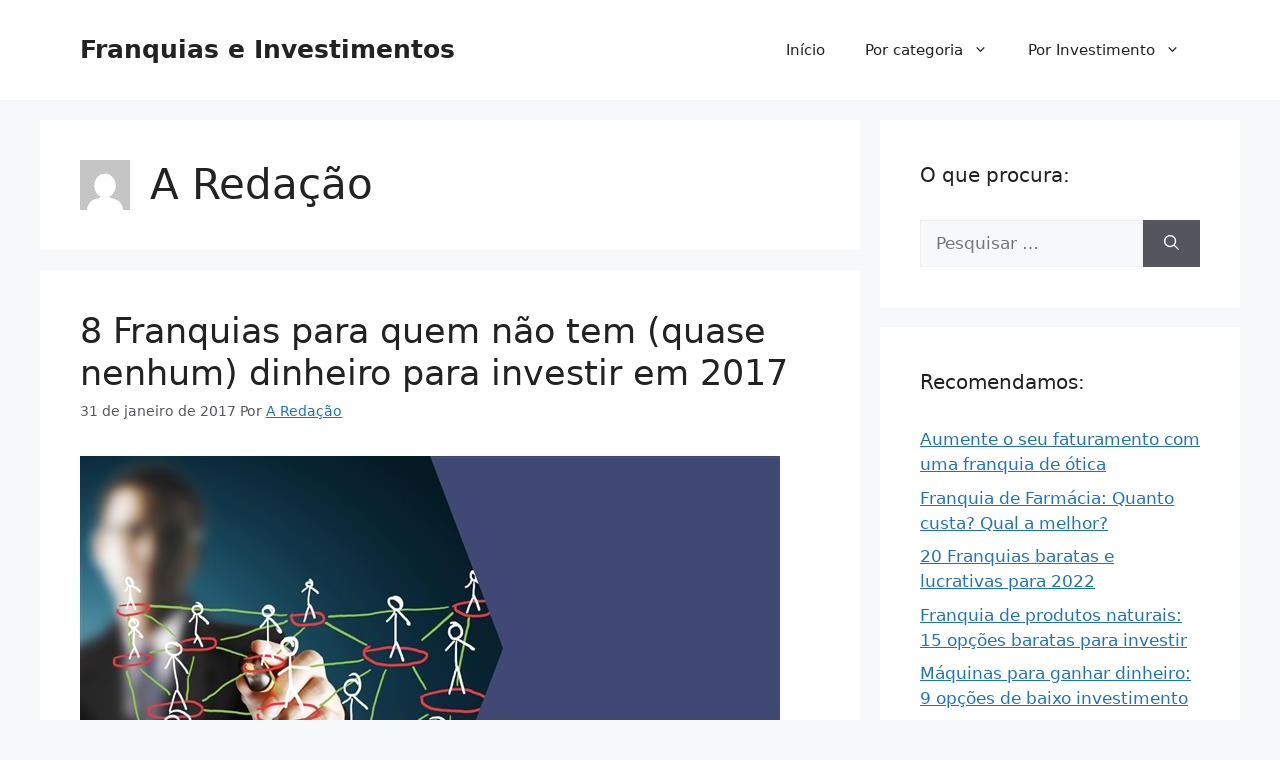

--- FILE ---
content_type: text/html; charset=utf-8
request_url: https://www.google.com/recaptcha/api2/aframe
body_size: 267
content:
<!DOCTYPE HTML><html><head><meta http-equiv="content-type" content="text/html; charset=UTF-8"></head><body><script nonce="SPcB6PYgLx58oSEvs30nKQ">/** Anti-fraud and anti-abuse applications only. See google.com/recaptcha */ try{var clients={'sodar':'https://pagead2.googlesyndication.com/pagead/sodar?'};window.addEventListener("message",function(a){try{if(a.source===window.parent){var b=JSON.parse(a.data);var c=clients[b['id']];if(c){var d=document.createElement('img');d.src=c+b['params']+'&rc='+(localStorage.getItem("rc::a")?sessionStorage.getItem("rc::b"):"");window.document.body.appendChild(d);sessionStorage.setItem("rc::e",parseInt(sessionStorage.getItem("rc::e")||0)+1);localStorage.setItem("rc::h",'1769102327019');}}}catch(b){}});window.parent.postMessage("_grecaptcha_ready", "*");}catch(b){}</script></body></html>